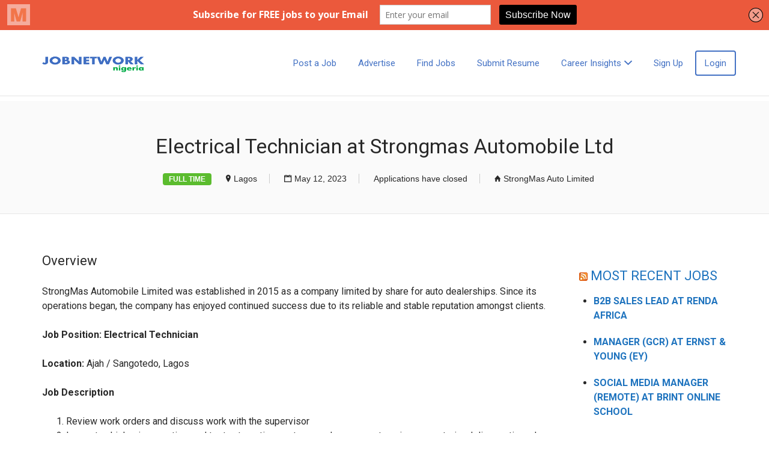

--- FILE ---
content_type: text/html; charset=utf-8
request_url: https://www.google.com/recaptcha/api2/aframe
body_size: -85
content:
<!DOCTYPE HTML><html><head><meta http-equiv="content-type" content="text/html; charset=UTF-8"></head><body><script nonce="rNc2FUJyJxpp5ZuQXoFNxQ">/** Anti-fraud and anti-abuse applications only. See google.com/recaptcha */ try{var clients={'sodar':'https://pagead2.googlesyndication.com/pagead/sodar?'};window.addEventListener("message",function(a){try{if(a.source===window.parent){var b=JSON.parse(a.data);var c=clients[b['id']];if(c){var d=document.createElement('img');d.src=c+b['params']+'&rc='+(localStorage.getItem("rc::a")?sessionStorage.getItem("rc::b"):"");window.document.body.appendChild(d);sessionStorage.setItem("rc::e",parseInt(sessionStorage.getItem("rc::e")||0)+1);localStorage.setItem("rc::h",'1769065046994');}}}catch(b){}});window.parent.postMessage("_grecaptcha_ready", "*");}catch(b){}</script></body></html>